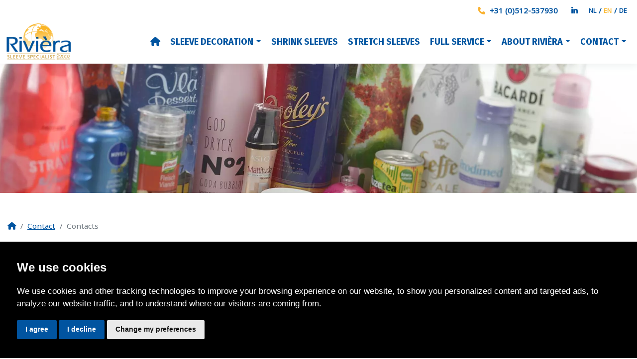

--- FILE ---
content_type: text/html; charset=utf-8
request_url: https://www.sleevespecialist.com/english/contact1/contacts?utm_source=Share&utm_medium=Page_318&utm_campaign=pageshare
body_size: 14979
content:
<!DOCTYPE HTML>
<html id="ctl00_html" class=" header-fixed en-US" lang="en">
<head id="ctl00_Head"><base href="https://www.sleevespecialist.com/" /><meta charset="utf-8" />
<link rel='alternate' hreflang='nl-NL' href='https://www.sleevespecialist.nl/contactpersonen' />
<link rel='alternate' hreflang='en-US' href='https://www.sleevespecialist.com/english/contact1/contacts' />
<link rel='alternate' hreflang='de-DE' href='https://www.sleevespecialist.de/deutsch/Kontakt1/kontaktpersonen' />
<meta name="theme-color" content="#0154a0" />

<meta name="description" content="Contacts On this page, you will find an overview of the contact persons at Rivièra Product Decorations.
 
 
  Rivièra the sleeve specialist" />
<meta name="ROBOTS" content="FOLLOW, INDEX" />
<link rel="shortcut icon" href="/resources/favicons/111/favicon.ico" type="image/x-icon" /><link rel="apple-touch-icon" href="/resources/favicons/111/apple-touch-icon.png" /><link rel="apple-touch-icon" sizes="57x57" href="/resources/favicons/111/apple-touch-icon-57x57.png" /><link rel="apple-touch-icon" sizes="72x72" href="/resources/favicons/111/apple-touch-icon-72x72.png" /><link rel="apple-touch-icon" sizes="76x76" href="/resources/favicons/111/apple-touch-icon-76x76.png" /><link rel="apple-touch-icon" sizes="114x114" href="/resources/favicons/111/apple-touch-icon-114x114.png" /><link rel="apple-touch-icon" sizes="120x120" href="/resources/favicons/111/apple-touch-icon-120x120.png" /><link rel="apple-touch-icon" sizes="144x144" href="/resources/favicons/111/apple-touch-icon-144x144.png" /><link rel="apple-touch-icon" sizes="152x152" href="/resources/favicons/111/apple-touch-icon-152x152.png" /><link rel="apple-touch-icon" sizes="180x180" href="/resources/favicons/111/apple-touch-icon-180x180.png" />
<title>
	Contacts | Rivièra the sleeve specialist
</title>
<meta http-equiv="x-ua-compatible" content="IE=edge" />
<link href="https://fonts.googleapis.com/css?family=Noto+Sans" rel="stylesheet">
<link href="https://fonts.googleapis.com/css?family=Fira+Sans:400,700" rel="stylesheet">
<meta name="viewport" content="width=device-width, initial-scale=1, maximum-scale=2" /><meta name="format-detection" content="telephone=no" /><link rel="preconnect" href="https://fonts.googleapis.com" crossorigin="" /><link rel="preconnect" href="https://fonts.gstatic.com/" crossorigin="" /><link rel="preconnect" href="https://www.google-analytics.com" /><link rel="preconnect" href="https://kit.fontawesome.com" /><link rel="preconnect" href="https://connect.facebook.net" />

    <!-- bower:css -->

    <link rel="stylesheet" href="/templates/default_111/dist/build-css/vendors-20230613124513024.css" />

    <!-- endinject -->
    <!-- inject:css -->
    <link rel="stylesheet" href="/templates/default_111/dist/build-css/app-20230613124513024.css" />
    <!-- endinject -->
    
    
<!-- Cookie Consent by https://www.CookieConsent.com -->
                                    <script  type='text/javascript'>
                                    document.addEventListener('DOMContentLoaded', function () {
                                    cookieconsent.run({'notice_banner_type':'simple','consent_type':'express','palette':'light','language':'en','website_name':'Rivièra the sleeve specialist','cookies_policy_url':'','change_preferences_selector':'#changePreferences'});
                                    });
                                    </script>
                                    
                                    <!-- End Cookie Consent by https://www.CookieConsent.com --><!-- Global site tag (gtag.js) - Google Analytics -->       
                        <script  async src="https://www.googletagmanager.com/gtag/js?id=UA-39786638-2"></script>
                        <script>
                          window.dataLayer = window.dataLayer || [];
                          function gtag(){dataLayer.push(arguments);}
                          gtag('js', new Date());

                          gtag('config', 'UA-39786638-2', {'send_page_view': false,'anonymize_ip': true });
                          
                          gtag('event', 'page_view', {
                    page_title: 'Contacts',
                    page_location: 'https://www.sleevespecialist.com/english/contact1/contacts',
                    page_path: '/english/contact1/contacts',
                    send_to: 'UA-39786638-2'});
                        </script><link rel="canonical" href="https://www.sleevespecialist.com/english/contact1/contacts" /><meta name="google-site-verification" content="LRnUf5J1X-Cd7Nzfi3G73p1-nevA4j2o-iQCc0ivBIk" /><link rel="manifest" href="/resources/manifest/111/manifest.json" /><meta property="og:type" content="website" /><meta property="og:title" content="Contacts | Rivièra the sleeve specialist" /><meta property="og:site_name" content="Rivièra the sleeve specialist" /><meta property="og:url" content="https://www.sleevespecialist.com/english/contact1/contacts?utm_source=Share&amp;utm_medium=Page_318&amp;utm_campaign=pageshare" /><meta property="og:description" content="On this page, you will find an overview of the contact persons at Rivi&amp;egrave;ra Product Decorations.
&amp;nbsp;
&amp;nbsp;
&amp;nbsp;" /><meta property="og:image" content="https://www.sleevespecialist.com//resources/uploads/318/contactperosnen_medium.jpg" /><meta property="og:image:height" content="768" /><meta property="og:image:width" content="1024" /><meta property="twitter:card" content="summary_large_image" /><meta property="twitter:creator" content=" " /><meta property="twitter:site" content="Rivièra the sleeve specialist" /><meta property="twitter:title" content="Contacts | Rivièra the sleeve specialist" /><meta property="twitter:description" content="On this page, you will find an overview of the contact persons at Rivi&amp;egrave;ra Product Decorations.
&amp;nbsp;
&amp;nbsp;
&amp;nbsp;" /><meta property="twitter:image" content="https://www.sleevespecialist.com//resources/uploads/318/contactperosnen_medium.jpg" /><meta property="twitter:url" content="https://www.sleevespecialist.com/english/contact1/contacts?utm_source=Share&amp;utm_medium=Page_318&amp;utm_campaign=pageshare" />
<link rel='preload' as='font' href='/templates/default_111/dist/fonts/Simple-Line-Icons.woff' type='font/woff2' crossorigin='anonymous'><link id="ctl00_SnippetCss" type="text/css" href="" rel="stylesheet"></link></head>
<body id="ctl00_pageBody" class="page-sub page-id-318 parent-id-206 root-id-111 webp  is-wide-layout">
    <noscript>ePrivacy and GPDR Cookie Consent by <a href='https://www.CookieConsent.com/' rel='nofollow noopener'>Cookie Consent</a></noscript>
<form name="aspnetForm" method="post" novalidate="" action="/english/contact1/contacts?utm_source=Share&amp;utm_medium=Page_318&amp;utm_campaign=pageshare" onsubmit="if (typeof(WebForm_OnSubmit) == 'function') return WebForm_OnSubmit();" id="aspnetForm">
<div>
<input type="hidden" name="__LASTFOCUS" id="__LASTFOCUS" value="" />
<input type="hidden" name="__EVENTTARGET" id="__EVENTTARGET" value="" />
<input type="hidden" name="__EVENTARGUMENT" id="__EVENTARGUMENT" value="" />
<input type="hidden" name="__VIEWSTATE" id="__VIEWSTATE" value="/[base64]////8PZOjzzOsEaFyN6ML3SrueSkYf0CmC" />
</div>













        <div class="bo-offcanvas">
            <div class='ms-auto flex-row justify-content-center'><div class='' id='navbarmenuMobile'><div class="menu-header menu-root">
	<a class="close-menu" title="Sluiten" href="javascript:WebForm_DoPostBackWithOptions(new WebForm_PostBackOptions(&quot;ctl00$placeholderOffcanvasMenu$ctl00$ctl01&quot;, &quot;&quot;, true, &quot;&quot;, &quot;&quot;, false, true))"><i class='fa fa-times' aria-hidden='true'></i></a>
</div><ul class="navbar-nav ms-auto"><li class="nav-item nav-item-id-111"><a href="/english" title="Home" class="nav-link bo-link "><i class="fas fa-home"></i><span class='sr-only sr-only-focusable'>Home</span></a></li><li class="nav-item nav-item-id-179 dropdown"><a href="/english/sleeve-decoration" title="Sleeve decoration" class=" nav-link bo-link"><span class='me-auto'>Sleeve decoration</span></a><span class="nav-link dropdown-toggle bo-link bo-link-toggler cc-btn border-0" data-bs-toggle="dropdown" id="dropdown-offcanvas-179" aria-haspopup="true" aria-expanded="false" role="button"><i class='fa fa-plus' aria-hidden='true'></i></span><ul class="dropdown-menu" aria-labelledby="dropdown-offcanvas-179"><li class="menu-header"><a class="close-level" title="Sluiten" href="javascript:WebForm_DoPostBackWithOptions(new WebForm_PostBackOptions(&quot;ctl00$placeholderOffcanvasMenu$ctl00$ctl11&quot;, &quot;&quot;, true, &quot;&quot;, &quot;&quot;, false, true))"><i class='fa fa-chevron-left' aria-hidden='true'></i></a><a class="close-menu" title="Sluiten" href="javascript:WebForm_DoPostBackWithOptions(new WebForm_PostBackOptions(&quot;ctl00$placeholderOffcanvasMenu$ctl00$ctl12&quot;, &quot;&quot;, true, &quot;&quot;, &quot;&quot;, false, true))"><i class='fa fa-times' aria-hidden='true'></i></a></li><li class="nav-item nav-item-id-180"><a href="/english/sleeve-decoration/benefits" title="Benefits" class="bo-link dropdown-item"><span class='me-auto'>Benefits</span></a></li><li class="nav-item nav-item-id-181"><a href="/english/sleeve-decoration/quality" title="Quality" class="bo-link dropdown-item"><span class='me-auto'>Quality</span></a></li><li class="nav-item nav-item-id-185"><a href="/english/sleeve-decoration/sleeving" title="Sleeving" class="bo-link dropdown-item"><span class='me-auto'>Sleeving</span></a></li></ul></li><li class="nav-item nav-item-id-452"><a href="/english/shrink-sleeves" title="Shrink Sleeves" class=" nav-link bo-link"><span class='me-auto'>Shrink Sleeves</span></a></li><li class="nav-item nav-item-id-453"><a href="/english/stretch-sleeves" title="Stretch Sleeves" class=" nav-link bo-link"><span class='me-auto'>Stretch Sleeves</span></a></li><li class="nav-item nav-item-id-189 dropdown"><a href="/english/full-service" title="Full Service" class=" nav-link bo-link"><span class='me-auto'>Full Service</span></a><span class="nav-link dropdown-toggle bo-link bo-link-toggler cc-btn border-0" data-bs-toggle="dropdown" id="dropdown-offcanvas-189" aria-haspopup="true" aria-expanded="false" role="button"><i class='fa fa-plus' aria-hidden='true'></i></span><ul class="dropdown-menu" aria-labelledby="dropdown-offcanvas-189"><li class="menu-header"><a class="close-level" title="Sluiten" href="javascript:WebForm_DoPostBackWithOptions(new WebForm_PostBackOptions(&quot;ctl00$placeholderOffcanvasMenu$ctl00$ctl29&quot;, &quot;&quot;, true, &quot;&quot;, &quot;&quot;, false, true))"><i class='fa fa-chevron-left' aria-hidden='true'></i></a><a class="close-menu" title="Sluiten" href="javascript:WebForm_DoPostBackWithOptions(new WebForm_PostBackOptions(&quot;ctl00$placeholderOffcanvasMenu$ctl00$ctl30&quot;, &quot;&quot;, true, &quot;&quot;, &quot;&quot;, false, true))"><i class='fa fa-times' aria-hidden='true'></i></a></li><li class="nav-item nav-item-id-190"><a href="/english/full-service/service-solutions" title="Service Solutions" class="bo-link dropdown-item"><span class='me-auto'>Service Solutions</span></a></li><li class="nav-item nav-item-id-191"><a href="/english/full-service/project-management" title="Project management" class="bo-link dropdown-item"><span class='me-auto'>Project management</span></a></li><li class="nav-item nav-item-id-192"><a href="/english/full-service/smart-logistics" title="Smart logistics" class="bo-link dropdown-item"><span class='me-auto'>Smart logistics</span></a></li></ul></li><li class="nav-item nav-item-id-193 dropdown"><a href="/english/about-riviera" title="About Rivièra" class=" nav-link bo-link"><span class='me-auto'>About Rivièra</span></a><span class="nav-link dropdown-toggle bo-link bo-link-toggler cc-btn border-0" data-bs-toggle="dropdown" id="dropdown-offcanvas-193" aria-haspopup="true" aria-expanded="false" role="button"><i class='fa fa-plus' aria-hidden='true'></i></span><ul class="dropdown-menu" aria-labelledby="dropdown-offcanvas-193"><li class="menu-header"><a class="close-level" title="Sluiten" href="javascript:WebForm_DoPostBackWithOptions(new WebForm_PostBackOptions(&quot;ctl00$placeholderOffcanvasMenu$ctl00$ctl43&quot;, &quot;&quot;, true, &quot;&quot;, &quot;&quot;, false, true))"><i class='fa fa-chevron-left' aria-hidden='true'></i></a><a class="close-menu" title="Sluiten" href="javascript:WebForm_DoPostBackWithOptions(new WebForm_PostBackOptions(&quot;ctl00$placeholderOffcanvasMenu$ctl00$ctl44&quot;, &quot;&quot;, true, &quot;&quot;, &quot;&quot;, false, true))"><i class='fa fa-times' aria-hidden='true'></i></a></li><li class="nav-item nav-item-id-876"><a href="/english/about-riviera/business-video" title="Business video" class="bo-link dropdown-item"><span class='me-auto'>Business video</span></a></li><li class="nav-item nav-item-id-194"><a href="/english/about-riviera/quality" title="Quality" class="bo-link dropdown-item"><span class='me-auto'>Quality</span></a></li><li class="nav-item nav-item-id-195"><a href="/english/about-riviera/sustainability" title="Sustainability" class="bo-link dropdown-item"><span class='me-auto'>Sustainability</span></a></li><li class="nav-item nav-item-id-196"><a href="/english/about-riviera/mission" title="Mission" class="bo-link dropdown-item"><span class='me-auto'>Mission</span></a></li><li class="nav-item nav-item-id-197"><a href="/english/about-riviera/history" title="History" class="bo-link dropdown-item"><span class='me-auto'>History</span></a></li><li class="nav-item nav-item-id-198"><a href="/english/about-riviera/network" title="Network" class="bo-link dropdown-item"><span class='me-auto'>Network</span></a></li></ul></li><li class="nav-item nav-item-id-206 dropdown"><a href="/english/contact1" title="Contact" class=" nav-link bo-link"><span class='me-auto'>Contact</span></a><span class="nav-link dropdown-toggle bo-link bo-link-toggler cc-btn border-0" data-bs-toggle="dropdown" id="dropdown-offcanvas-206" aria-haspopup="true" aria-expanded="false" role="button"><i class='fa fa-plus' aria-hidden='true'></i></span><ul class="dropdown-menu" aria-labelledby="dropdown-offcanvas-206"><li class="menu-header"><a class="close-level" title="Sluiten" href="javascript:WebForm_DoPostBackWithOptions(new WebForm_PostBackOptions(&quot;ctl00$placeholderOffcanvasMenu$ctl00$ctl63&quot;, &quot;&quot;, true, &quot;&quot;, &quot;&quot;, false, true))"><i class='fa fa-chevron-left' aria-hidden='true'></i></a><a class="close-menu" title="Sluiten" href="javascript:WebForm_DoPostBackWithOptions(new WebForm_PostBackOptions(&quot;ctl00$placeholderOffcanvasMenu$ctl00$ctl64&quot;, &quot;&quot;, true, &quot;&quot;, &quot;&quot;, false, true))"><i class='fa fa-times' aria-hidden='true'></i></a></li><li class="nav-item nav-item-id-207"><a href="/english/contact" title="Contact us" class="bo-link dropdown-item"><span class='me-auto'>Contact us</span></a></li><li class="nav-item nav-item-id-208"><a href="/english/quote-request" title="Quote request" class="bo-link dropdown-item"><span class='me-auto'>Quote request</span></a></li><li class="nav-item nav-item-id-318 bo-active"><a href="/english/contact1/contacts" title="Contacts" class="bo-link dropdown-item active"><span class='me-auto'>Contacts</span></a></li></ul></li></ul></div></div>







        </div>
        <div class="wrapper-container">
            <div class="image-edit">
                
            </div>
            <div id="ctl00_pBody" class="is-wrapper c-layout-page">
                

    
    <header class="is-topbar c-layout-header flexbox" data-minimize-offset="30">
    <div class="siteInfoWrapper">
        <div class="container flexbox siteInfo">
            <div class='phone'>
                <i class='fa fa-phone'>
                </i> 
                <span itemprop='telephone' class='hidden-xs phone-span'>+31 (0)512-537930</span> 
                <span itemprop='telephone' class='visible-xs phone-link'><a href=""tel:+31(0)512537930"">+31 (0)512-537930</a></span>
            </div> 
            <div class='socials order-2 mx-3'>
                <a href="https://www.linkedin.com/company/riviera-product-decorations/" class="d-flex align-items-center text-decoration-none" target="_blank"> <i class="fa fa-linkedin" aria-hidden="true"></i></a>    
            </div>
            

<div class="Language_select">
    <div>

        <ul class="d-inline-flex" style="left: auto; list-style:none;margin-bottom:0">
            <li><a href="https://www.sleevespecialist.nl/contactpersonen" class="notactive"><i class="langnl" ></i> NL</a></li><li><a href="https://www.sleevespecialist.com/english/contact1/contacts" class="active"><i class="langgb" ></i> EN</a></li><li><a href="https://www.sleevespecialist.de/deutsch/Kontakt1/kontaktpersonen" class="notactive"><i class="langde" ></i> DE</a></li>
        </ul>
    </div>
</div>

            





<input type="hidden" name="ctl00$placeholderBody$ctl03$hfRootId" id="hfRootId" value="111" />

        </div>
    </div>
    <div class="menubar">
        <div class="container">
            <nav class="c-mega-menu navbar navbar-dark bo-nav navbar-expand-xl">
                <a class='navbar-brand' href='english' title='Rivièra the sleeve specialist'><img src='/Resources/Logo/2/Rivieralogo_2023.webp?v=03122025114601PM' class='nav-logo big' alt='Rivièra the sleeve specialist' title='Rivièra the sleeve specialist' ><img src='/Resources/Logo/2/Rivieralogo_2023_mobile.webp?v=03122025114601PM' class='nav-logo small' alt='Rivièra the sleeve specialist' title='Rivièra the sleeve specialist'></a>
                <div class='ms-auto flex-row justify-content-center'><div class='collapse navbar-collapse'><ul class="navbar-nav nav-items-7"><li class="nav-item nav-item-id-111 "><a href="/english" title="Home" class="nav-link bo-link "><i class="fas fa-home"></i><span class='sr-only sr-only-focusable'>Home</span></a></li><li class="nav-item dropdown nav-item-id-179  "><a href="/english/sleeve-decoration" title="Sleeve decoration" class="nav-link bo-link nav-link-clickable dropdown-toggle">Sleeve decoration</a><ul class="dropdown-menu dropdown179" aria-labelledby="dropdown179"><li><a href="/english/sleeve-decoration/benefits" title="Benefits" class="dropdown-item bo-link">Benefits</a></li><li><a href="/english/sleeve-decoration/quality" title="Quality" class="dropdown-item bo-link">Quality</a></li><li><a href="/english/sleeve-decoration/sleeving" title="Sleeving" class="dropdown-item bo-link">Sleeving</a></li></ul></li><li class="nav-item nav-item-id-452 "><a href="/english/shrink-sleeves" title="Shrink Sleeves" class=" nav-link bo-link">Shrink Sleeves</a></li><li class="nav-item nav-item-id-453 "><a href="/english/stretch-sleeves" title="Stretch Sleeves" class=" nav-link bo-link">Stretch Sleeves</a></li><li class="nav-item dropdown nav-item-id-189  "><a href="/english/full-service" title="Full Service" class="nav-link bo-link nav-link-clickable dropdown-toggle">Full Service</a><ul class="dropdown-menu dropdown189" aria-labelledby="dropdown189"><li><a href="/english/full-service/service-solutions" title="Service Solutions" class="dropdown-item bo-link">Service Solutions</a></li><li><a href="/english/full-service/project-management" title="Project management" class="dropdown-item bo-link">Project management</a></li><li><a href="/english/full-service/smart-logistics" title="Smart logistics" class="dropdown-item bo-link">Smart logistics</a></li></ul></li><li class="nav-item dropdown nav-item-id-193  "><a href="/english/about-riviera" title="About Rivièra" class="nav-link bo-link nav-link-clickable dropdown-toggle">About Rivièra</a><ul class="dropdown-menu dropdown193" aria-labelledby="dropdown193"><li><a href="/english/about-riviera/business-video" title="Business video" class="dropdown-item bo-link">Business video</a></li><li><a href="/english/about-riviera/quality" title="Quality" class="dropdown-item bo-link">Quality</a></li><li><a href="/english/about-riviera/sustainability" title="Sustainability" class="dropdown-item bo-link">Sustainability</a></li><li><a href="/english/about-riviera/mission" title="Mission" class="dropdown-item bo-link">Mission</a></li><li><a href="/english/about-riviera/history" title="History" class="dropdown-item bo-link">History</a></li><li><a href="/english/about-riviera/network" title="Network" class="dropdown-item bo-link">Network</a></li></ul></li><li class="nav-item dropdown nav-item-id-206   active"><a href="/english/contact1" title="Contact" class="nav-link bo-link nav-link-clickable dropdown-toggle">Contact</a><ul class="dropdown-menu dropdown206" aria-labelledby="dropdown206"><li><a href="/english/contact" title="Contact us" class="dropdown-item bo-link">Contact us</a></li><li><a href="/english/quote-request" title="Quote request" class="dropdown-item bo-link">Quote request</a></li><li><a href="/english/contact1/contacts" title="Contacts" class="dropdown-item bo-link active">Contacts</a></li></ul></li></ul></div>






</div>
                
                <div class='mobile-menu-button navbar-expand-xl'><a href='#' onclick='return false' ID='offcanvas-btn-right' title='Toggle navigation' class='navbar-toggler bo-menu-button' aria-expanded='false' aria-label='Toggle navigation'><span class='navbar-toggler-icon'></span></a></div>
            </nav>
        </div>
    </div>
</header>
<div class="is-section is-light-text is-box sect0 is-section-40">

                <div class="is-overlay">
                    <div class="is-overlay-bg" style="background-image: url(&quot;resources/uploads/318/EGJrT8523.webp&quot;); display: block;"></div>
                    <div class="is-overlay-color" style="display: block;"></div>
                    <div class="is-overlay-content"></div>
                </div>

                <div class="is-boxes">

                    <div class="is-box-centered ">
                        <div class="is-container is-builder container-xxl ui-droppable empty ui-sortable" id="contentareaOvdE7aa" style="zoom: 1; min-height: 50px;"></div>
                    </div>

                </div>

            </div><div class="is-section is-box sect0 is-section-40 sect2 sect1"><div class="is-boxes"><div class="is-box-centered edge-y-2"><div class="is-container is-builder container-xxl ui-sortable" id="contentareaQCMo9OS" style="max-width: 1320px;"><div class="row"><div class="col-md-12">
             <div class='is-breadcrumb breadcrumb'><ol class='breadcrumb'><li class='breadcrumb-item'><a href='/english' title='<i class="fas fa-home"></i><span class="sr-only sr-only-focusable">Home</span>'><i class="fas fa-home"></i><span class="sr-only sr-only-focusable">Home</span></a></li><li class='breadcrumb-item breadcrumb-parent'><a href='/english/contact1' title='Contact'>Contact</a></li><li class='breadcrumb-item active'><span>Contacts</span></li></ol></div>  
                </div></div><div class="row"><div class="col-md-12" data-noedit=""><h1>Contacts</h1></div></div><div class="row row-snippet">
        <div class="col-md-12">
            <div class='md-wrapper'>






<div id="ctl00_placeholderBody_placeholderArea1_ctl01_pnlModule">
	
    
    <div class="team row">
    

    <div class="bg-items col-sm-6 col-md-4 item">
	<div class="items" style="background-image: url('/resources/uploads/106/johan_thumb.jpg?v=20240606103446');">
		<div class="content">
		</div>
	</div>
	<figcaption>
		<p>
			<b>Johan Holtrust </b> 
            <br><span>Managing Director</span>
		</p>
	</figcaption>
    <div style="font-size:11px; display:flex;">
             &nbsp;   
    </div>
</div><div class="bg-items col-sm-6 col-md-4 item">
	<div class="items" style="background-image: url('/resources/uploads/104/frans_thumb.jpg?v=20240606103436');">
		<div class="content">
		</div>
	</div>
	<figcaption>
		<p>
			<b>Frans Rienks </b> 
            <br><span>Commercial Director</span>
		</p>
	</figcaption>
    <div style="font-size:11px; display:flex;">
             &nbsp;   
    </div>
</div><div class="bg-items col-sm-6 col-md-4 item">
	<div class="items" style="background-image: url('/resources/uploads/313/lenie_thumb.jpg?v=20240606103552');">
		<div class="content">
		</div>
	</div>
	<figcaption>
		<p>
			<b>Lenie de Jong </b> 
            <br><span>Finance</span>
		</p>
	</figcaption>
    <div style="font-size:11px; display:flex;">
             &nbsp;   
    </div>
</div><div class="bg-items col-sm-6 col-md-4 item">
	<div class="items" style="background-image: url('/resources/uploads/884/riviera-no-image_thumb.png?v=20251014114256');">
		<div class="content">
		</div>
	</div>
	<figcaption>
		<p>
			<b>Paulien Jelijs </b> 
            <br><span>NPI Manager</span>
		</p>
	</figcaption>
    <div style="font-size:11px; display:flex;">
             &nbsp;   
    </div>
</div><div class="bg-items col-sm-6 col-md-4 item">
	<div class="items" style="background-image: url('/resources/uploads/108/edward_thumb.jpg?v=20240606103454');">
		<div class="content">
		</div>
	</div>
	<figcaption>
		<p>
			<b>Edward Bergsma  </b> 
            <br><span>Internal Senior Accountmanager</span>
		</p>
	</figcaption>
    <div style="font-size:11px; display:flex;">
             &nbsp;   
    </div>
</div><div class="bg-items col-sm-6 col-md-4 item">
	<div class="items" style="background-image: url('/resources/uploads/881/grietje_thumb.jpg?v=20240606103532');">
		<div class="content">
		</div>
	</div>
	<figcaption>
		<p>
			<b>Grietje Tjoelker - Zijlstra </b> 
            <br><span>Supply Chain Planning</span>
		</p>
	</figcaption>
    <div style="font-size:11px; display:flex;">
             &nbsp;   
    </div>
</div>
    
    </div>
    
    


</div>








</div>
        </div>
    </div><div class="row row-snippet">
        <div class="col-md-12">
            
        </div>
    </div><div class="row row-snippet">
        <div class="col-md-12">
            
        </div>
    </div></div></div></div></div><footer class="c-layout-footer c-layout-footer-1">
    <div class="c-prefooter">
        <div class="container">
            <div class="row">
                <div class="col">
                    <div class="c-contact d-flex flex-column h-100 pb-3"> 
                        <b>Offices and Shrinksleeving</b>
                        <div class="mt-auto">Ampèrelaan 5</div>
                        <div>9207 AM&nbsp;&nbsp;Drachten</div>
                        <div>Nederland</div>
                    </div>                         
                </div>
                <div class="col">
                    <div class="c-contact d-flex flex-column h-100 pb-3"> 
                        <b>Stretchsleeving</b>
                        <div class="mt-auto">De Roef 2</div>
                        <div>9206 AK&nbsp;&nbsp;Drachten</div>
                        <div>The Netherlands</div>
                    </div>                           
                </div>
                <div class="col">
                    <p class="c-contact">
                        Tel: +31 (0)512-537930<br> 
                        E-mail: <a href='javascript:' data-email='info[at]sleevespecialist[dot]com'></a><br />
                        Follow us: <a href="https://www.linkedin.com/company/riviera-product-decorations/" target="_blank"> <i class="fa fa-linkedin" aria-hidden="true"></i></a>                               
                    </p> 
                </div>
                <!--<div class="col">
                    <div class="c-feedback">
                        <h3>Blijf op de hoogte</h3>
						<p class="c-contact">Meld u aan voor onze nieuwsbrief.</p>                           
                    </div>
                </div>-->
            </div>
        </div>
    </div>
    <div class="c-postfooter">
        <div class="container">
            <div class="row">
                 <div class="col-md-12 col-sm-12">
                    <div class="c-copyright c-font-oswald c-font-14"> Copyright © Rivièra the sleeve specialist 2025 <span class="d-none d-sm-inline-block">|</span>
                        <div class='d-block d-sm-inline-block my-2 my-sm-0'>
                            Made with <span style="color:#ff0000;">❤</span> by 
                            <a href="https://www.bocreativeagency.nl" target="_blank" title="BO. Be Original">BO. Be Original</a>
                        </div> 
                    </div>
                    <span class="d-none d-lg-inline-block">|</span> 
                    
<div class="bottom-menu"><a href="/english/privacy-statement" title="Privacy statement">Privacy statement</a> <em></em> <a href="javascript:void" id="changePreferences">Cookie settings</a> <em></em> </div>
                </div>                   
            </div>
        </div>
    </div>
</footer>

    <div id="divSystem">

        

        

            <div style="display: none">
                

                <!-- AJAX FIX -->
                <div style="display: none">
                    <input name="ctl00$placeholderBody$ic_dummy" type="text" value="dummy" id="ctl00_placeholderBody_ic_dummy" class="form-control " /><span id="ctl00_placeholderBody_ctl01" class="ic-field-validator" style="color:Red;visibility:hidden;">*</span>
                </div>
            </div>

            

    </div>
    <div style="display: none">
        <a id="ctl00_placeholderBody_btnLogout" href="javascript:WebForm_DoPostBackWithOptions(new WebForm_PostBackOptions(&quot;ctl00$placeholderBody$btnLogout&quot;, &quot;&quot;, true, &quot;&quot;, &quot;&quot;, false, true))">Button</a>
    </div>

    <div>
	
        
    
</div>
  
            </div>
            
        </div>
        <div id="modalSocial" class="modal fade" tabindex="-1" role="dialog" aria-hidden="true">
            <div class="modal-dialog">
                <div class="modal-content c-square">
                    <div class="modal-header">
                        <h4 class="modal-title">Deel deze pagina</h4>
                        <button type="button" class="btn-close" data-bs-dismiss="modal" aria-label="Close">
                            <span aria-hidden="true">x</span>
                        </button>
                    </div>
                    <div class="modal-body nopadding">
                        <div id="socialModal"></div>
                    </div>
                </div>
                <!-- /.modal-content -->
            </div>
            <!-- /.modal-dialog -->
        </div>

        
        

        <!-- Modal -->
        <div id="ModalLogin" class="modal fade" tabindex="-1" role="dialog" aria-labelledby="ModalLogin">
            <div class="modal-dialog modal-dialog-centered" role="document">
                <div class="modal-content">
                    <div class="modal-header">
                        <h4 class="modal-title" id="myModalLabel">Login</h4>
                        <button type="button" class="btn-close" data-bs-dismiss="modal" aria-label="Close"></button>
                    </div>
                    <div class="modal-body">
                        <div class="modal-login-message"></div>
                        <div id="ctl00_panelQuickLogin">
	<div id="ctl00_ctl31_UpdatePanel1">
		

        
        

        <table id="ctl00_ctl31_Login1Quick" cellspacing="0" cellpadding="0" border="0" style="width:100%;border-collapse:collapse;">
			<tr>
				<td>
                <div id="ctl00_ctl31_Login1Quick_Panel1" onkeypress="javascript:return WebForm_FireDefaultButton(event, &#39;ctl00_ctl31_Login1Quick_LoginButton&#39;)">
					
                    <div class="form-group">
                        <label for="ctl00_ctl31_Login1Quick_UserName" id="ctl00_ctl31_Login1Quick_UserNameLabel">Email / Username:</label>
                        <input name="ctl00$ctl31$Login1Quick$UserName" type="text" id="ctl00_ctl31_Login1Quick_UserName" class="form-control " class="form-control" autocomplete="username" />
                        <span id="ctl00_ctl31_Login1Quick_UserNameRequired" title="User Name is required." class="validate" style="color:Red;display:none;">*</span>
                    </div>
                    <div class="form-group">
                        <label for="ctl00_ctl31_Login1Quick_Password" id="ctl00_ctl31_Login1Quick_PasswordLabel">Password:</label>

                        <input name="ctl00$ctl31$Login1Quick$Password" type="password" id="ctl00_ctl31_Login1Quick_Password" class="form-control " class="form-control" autocomplete="current-password" />
                        <span id="ctl00_ctl31_Login1Quick_PasswordRequired" title="Password is required." class="validate" style="color:Red;display:none;">*</span>
                    </div>
                    <div class="form-group">
                        <input id="ctl00_ctl31_Login1Quick_RememberMe" type="checkbox" name="ctl00$ctl31$Login1Quick$RememberMe" /><label for="ctl00_ctl31_Login1Quick_RememberMe">Remember me.</label>
                        <small style="color: Red;">
                            
                        </small>
                    </div>
                    <div class="form-group">
                        <input type="submit" name="ctl00$ctl31$Login1Quick$LoginButton" value="   Login   " onclick="javascript:WebForm_DoPostBackWithOptions(new WebForm_PostBackOptions(&quot;ctl00$ctl31$Login1Quick$LoginButton&quot;, &quot;&quot;, true, &quot;&quot;, &quot;&quot;, false, false))" id="ctl00_ctl31_Login1Quick_LoginButton" class="btn btn-primary" />
                    </div>
                    <small class="d-block pb-3">
                        <a id="ctl00_ctl31_Login1Quick_PasswordRecoveryLink" rel="nofollow" href="password_111?ReturnUrl=/english/contact1/contacts?utm_source=Share&amp;utm_medium=Page_318&amp;utm_campaign=pageshare">Forgot your password?</a>
                    </small>
                    <small class="d-block">
                        No account yet?
                        <a id="ctl00_ctl31_Login1Quick_RegistrationLink" href="registration_111">Start here</a>
                    </small>
                    </div>
                
				</div>
            </td>
			</tr>
		</table>
        
        
    
	</div>
<div id="ctl00_ctl31_UpdateProgress1" style="display:none;">
		
        <div style="background: rgba(255, 255, 255, 0.7); top: 0px; height: 100%; width: calc(100% - 15px); position: absolute;">
            <div style="width: 30px; height: 30px; position: fixed; top: 50%; left: 50%; margin-left: -15px; z-index: 9999999">
                <svg version="1.1" id="loader-1" xmlns="http://www.w3.org/2000/svg" xmlns:xlink="http://www.w3.org/1999/xlink" x="0px" y="0px" width="40px" height="40px" viewBox="0 0 40 40" enable-background="new 0 0 40 40" xml:space="preserve">
                    <path opacity="0.2" fill="#000" d="M20.201,5.169c-8.254,0-14.946,6.692-14.946,14.946c0,8.255,6.692,14.946,14.946,14.946 s14.946-6.691,14.946-14.946C35.146,11.861,28.455,5.169,20.201,5.169z M20.201,31.749c-6.425,0-11.634-5.208-11.634-11.634 c0-6.425,5.209-11.634,11.634-11.634c6.425,0,11.633,5.209,11.633,11.634C31.834,26.541,26.626,31.749,20.201,31.749z" />
                    <path fill="#000" d="M26.013,10.047l1.654-2.866c-2.198-1.272-4.743-2.012-7.466-2.012h0v3.312h0 C22.32,8.481,24.301,9.057,26.013,10.047z">
                        <animateTransform attributeType="xml" attributeName="transform" type="rotate" from="0 20 20" to="360 20 20" dur="0.5s" repeatCount="indefinite" />
                    </path>
                </svg>
            </div>
        </div>
    
	</div>

</div>
                    </div>
                </div>
            </div>
        </div>

        <div id="modalPlaceholder"></div>
        <input type="hidden" name="ctl00$hfImageOriginal" id="hfImageOriginal" />
        <input type="hidden" name="ctl00$hfImageTarget" id="hfImageTarget" />
        <input type="hidden" name="ctl00$hfImageSize" id="hfImageSize" />
        <input type="hidden" name="ctl00$hfImagePmmId" id="hfImagePmmId" />
        <input type="hidden" name="ctl00$hfImageRatio" id="hfImageRatio" value="NaN" />
        <input type="hidden" name="ctl00$hfImageModuleId" id="hfImageModuleId" />
        <input type="hidden" name="ctl00$hfImagePageMediaId" id="hfImagePageMediaId" />
        <input type="hidden" name="ctl00$hfImageReferenceType" id="hfImageReferenceType" />


        <!-- END: LAYOUT/FOOTERS/FOOTER-1 -->
        <!-- BEGIN: LAYOUT/FOOTERS/GO2TOP -->
        <div class="c-layout-go2top">
            <i class="fal fa-arrow-circle-up"></i>
        </div>
        <!-- END: LAYOUT/FOOTERS/GO2TOP -->

        <!-- bower:js -->
        
        <!-- endinject -->
        <!-- inject:js -->
        
        <!-- endinject -->
        

        



        <div id="ctl00_pnlscript">

</div>

        <div class="menu-overlay js_offcanvas_close"></div>

    


<input type="hidden" name="ctl00$ctl12$hfWebsiteColors" id="hfWebsiteColors" value="#FF0000, #000000,|,#00cc33" />


<style>
    ul.token-input-list-facebook.ti_cms
    {
        overflow: hidden;
    height: auto !important;
    height: 1%;
    width: 100%;
    border: 1px solid #ccc;
    cursor: text;
    font-size: 12px;
    font-family: Verdana;
    min-height: 1px;
    z-index: 999;
    margin: 0;
    padding: 0;
    background-color: red;
    list-style-type: none;
    clear: left;
    background: rgba(255, 255, 255, 0.1);
    color: rgba(255, 255, 255, 0.6);
    border: none;
    }
ul.token-input-list-facebook.ti_cms li.token-input-token-facebook {
    background: rgba(0, 0, 0, 0.75);
    color: rgba(255, 255, 255, 0.6);
    border: 1px solid rgba(0, 0, 0, 0.75);
}

.token-input-delete-token-facebook.ti_cms
{
      color: rgba(255, 255, 255, 0.6);
}
.token-input-dropdown-facebook.ti_cms
{
    background: rgba(255, 255, 255, 0.1);
    color: rgba(0, 0, 0, 0.8);
}
</style>





<div>

	<input type="hidden" name="__VIEWSTATEGENERATOR" id="__VIEWSTATEGENERATOR" value="CA0B0334" />
</div>


<script src='https://kit.fontawesome.com/1a72c850ea.js' crossorigin='anonymous'></script><script type="text/plain" cookie-consent='targeting'>
        loadYoutubeBlocked();
    </script><script type="application/ld+json">{"@context": "http://schema.org/","@id" :  "#business","@type" :  "LocalBusiness","name": "Rivièra the sleeve specialist","email": "info@sleevespecialist.com","url": "https://www.sleevespecialist.com","description": "Rivièra the sleeve specialist","telephone": "+31 (0)512-537930","image": "https://www.sleevespecialist.com/Resources/Logo/1/Rivieralogo_2023.png", "address": {"@type": "PostalAddress","streetAddress": "Ampèrelaan 5","postalCode": "9207 AM","addressLocality": "Drachten"}}</script><script src="/WebResource.axd?d=01YizIXIyY-gAugvjscb1NxQn_T9G4PBu-xQFm3qVSTyVD4idq5Sm_bbKTeK8CVBc6cJha6c13vbguA-3oawZc5JcTc1&amp;t=638901608248157332" type="text/javascript"></script><script src="/ScriptResource.axd?d=4CxXn-4LDea-j-N5NxzS9v7I9zB41lyqyLzoe8GL7ZbPqtqp7pUdA4chYDKUCmpu2c6883au6h_LBbM680sv81UU-3gqkr8-2CytlU3-6rWmt3_bFEx2Grxdqz4RmpQfUHMyjMuzxzSLyMgQnsvBiPHeTbE1&amp;t=ffffffff93d1c106" type="text/javascript"></script><script src="/ScriptResource.axd?d=Nh9KwQhMje5etyUucn5B11UWC8acXng2HzIc1LSVFx0oz33cVd6qiTnw8Td_WQl-ASDCCgWLiEOcbSw35yFBwOfawvRYSfCaaRT8pPZiaMvwIVLSaviYfMFHu6_gAkZeJFZbkkB0LFJqZRIjp3iqutLcQk_XbT2QDY5fsUBoA0TFrwsh0&amp;t=5c0e0825" type="text/javascript"></script><script src="/ScriptResource.axd?d=ev7motOdpNJ7skRll2K7F1Z3-IeIhLO7rxeIwnn13chfqFtnGWI8NpV0U7yWC5TBUoSXXMsYoMXPUL3KiLdJaZ3ZJIyNWJBTcWKQeNzZyr_yQC4ZMtRQAT6x6UiW55e-pzgkQHExY2McKgenZcZWyFFi1QcFSXrY7tELh0D6Mbm6Xxy20&amp;t=5c0e0825" type="text/javascript"></script><script src="/WebResource.axd?d=o_53hSVjxuzaYwUm3bcQNWWYVeEtOWWmtGLFCJQ6WDf0RSzRWrzDfZtWbbKAYOTqxqc5zqXqEj_8I5MAxSrI0YwGINs1&amp;t=638901608248157332" type="text/javascript"></script><script src="/templates/default_111/dist/build-js/vendors-20230613124513024.js"></script><script src="/templates/default_111/dist/build-js/app-20230613124513024.js"></script><script id="ctl00_placeholderScript_PWA" type="text/javascript" src="pwa.js"></script>
 <script> 
        // Picture element HTML5 shiv
        document.createElement("picture");
    

//<![CDATA[
var theForm = document.forms['aspnetForm'];
if (!theForm) {
    theForm = document.aspnetForm;
}
function __doPostBack(eventTarget, eventArgument) {
    if (!theForm.onsubmit || (theForm.onsubmit() != false)) {
        theForm.__EVENTTARGET.value = eventTarget;
        theForm.__EVENTARGUMENT.value = eventArgument;
        theForm.submit();
    }
}
//]]>


//<![CDATA[
function WebForm_OnSubmit() {
if (typeof(ValidatorOnSubmit) == "function" && ValidatorOnSubmit() == false) return false;
return true;
}
//]]>


    jQuery(function () {
        $("input[autocomplete=off]").val("");      
    });


            $(document).ready(function () {
                $('#divSystem').detach().appendTo('form:first');
            });
        

                 <!--
    try {
        var prm = Sys.WebForms.PageRequestManager.getInstance();
    }
    catch (e) { }
                // -->
                

//<![CDATA[
Sys.WebForms.PageRequestManager._initialize('ctl00$placeholderBody$ScriptManager1', 'aspnetForm', ['tctl00$ctl31$UpdatePanel1',''], [], [], 90, 'ctl00');
//]]>


            var ResourcesValidateResourceManager = "System.Resources.ResourceManager";
var ResourcesValidateCulture = "";
var ResourcesValidateInvalidBic = "Invalid BIC!";
var ResourcesValidateInvalidCoCNumber = "Invalid Chamber of Commerce number!";
var ResourcesValidateInvalidDate = "Invalid date!";
var ResourcesValidateInvalidEmail = "Invalid email address!";
var ResourcesValidateInvalidIban = "Invalid IBAN!";
var ResourcesValidateInvalidIncassantID = "Invalid Creditor ID!";
var ResourcesValidateInvalidPhone = "Invalid phone number!";
var ResourcesValidateInvalidStreet = "No street and / or house number entered";
var ResourcesValidateInvalidUrl = "Invalid web address!";
var ResourcesValidateInvalidVATNumber = "Invalid VAT number!";
var ResourcesValidateInvalidZipCode = "Invalid Zip Code";
var ResourcesValidatePasswordCriteria = "Your password must contain at least 8 characters, of which at least 1 lowercase letter and 1 capital letter and 1 number.";
var ResourcesValidatePasswordDoesntMatch = "Passwords doesn't match";
var ResourcesValidatePasswordMin12 = "Your password must contain at least 12 characters";
var ResourcesValidateRequired = "This is a required field";
var ResourcesValidateTermsError = "* Accept the terms and conditions to continue.";
        

//<![CDATA[
var Page_Validators =  new Array(document.getElementById("ctl00_placeholderBody_ctl01"), document.getElementById("ctl00_ctl31_Login1Quick_UserNameRequired"), document.getElementById("ctl00_ctl31_Login1Quick_PasswordRequired"));
//]]>


//<![CDATA[
var ctl00_placeholderBody_ctl01 = document.all ? document.all["ctl00_placeholderBody_ctl01"] : document.getElementById("ctl00_placeholderBody_ctl01");
ctl00_placeholderBody_ctl01.controltovalidate = "ctl00_placeholderBody_ic_dummy";
ctl00_placeholderBody_ctl01.errormessage = "*";
ctl00_placeholderBody_ctl01.evaluationfunction = "RequiredFieldValidatorEvaluateIsValid";
ctl00_placeholderBody_ctl01.initialvalue = "";
var ctl00_ctl31_Login1Quick_UserNameRequired = document.all ? document.all["ctl00_ctl31_Login1Quick_UserNameRequired"] : document.getElementById("ctl00_ctl31_Login1Quick_UserNameRequired");
ctl00_ctl31_Login1Quick_UserNameRequired.controltovalidate = "ctl00_ctl31_Login1Quick_UserName";
ctl00_ctl31_Login1Quick_UserNameRequired.errormessage = "*";
ctl00_ctl31_Login1Quick_UserNameRequired.display = "Dynamic";
ctl00_ctl31_Login1Quick_UserNameRequired.validationGroup = "ctl00$Login1QuickHeader";
ctl00_ctl31_Login1Quick_UserNameRequired.evaluationfunction = "RequiredFieldValidatorEvaluateIsValid";
ctl00_ctl31_Login1Quick_UserNameRequired.initialvalue = "";
var ctl00_ctl31_Login1Quick_PasswordRequired = document.all ? document.all["ctl00_ctl31_Login1Quick_PasswordRequired"] : document.getElementById("ctl00_ctl31_Login1Quick_PasswordRequired");
ctl00_ctl31_Login1Quick_PasswordRequired.controltovalidate = "ctl00_ctl31_Login1Quick_Password";
ctl00_ctl31_Login1Quick_PasswordRequired.errormessage = "*";
ctl00_ctl31_Login1Quick_PasswordRequired.display = "Dynamic";
ctl00_ctl31_Login1Quick_PasswordRequired.validationGroup = "ctl00$Login1QuickHeader";
ctl00_ctl31_Login1Quick_PasswordRequired.evaluationfunction = "RequiredFieldValidatorEvaluateIsValid";
ctl00_ctl31_Login1Quick_PasswordRequired.initialvalue = "";
//]]>


//<![CDATA[

var Page_ValidationActive = false;
if (typeof(ValidatorOnLoad) == "function") {
    ValidatorOnLoad();
}

function ValidatorOnSubmit() {
    if (Page_ValidationActive) {
        return ValidatorCommonOnSubmit();
    }
    else {
        return true;
    }
}
        WebForm_AutoFocus('ctl00_ctl31_Login1Quick_UserName');
document.getElementById('ctl00_placeholderBody_ctl01').dispose = function() {
    Array.remove(Page_Validators, document.getElementById('ctl00_placeholderBody_ctl01'));
}

document.getElementById('ctl00_ctl31_Login1Quick_UserNameRequired').dispose = function() {
    Array.remove(Page_Validators, document.getElementById('ctl00_ctl31_Login1Quick_UserNameRequired'));
}

document.getElementById('ctl00_ctl31_Login1Quick_PasswordRequired').dispose = function() {
    Array.remove(Page_Validators, document.getElementById('ctl00_ctl31_Login1Quick_PasswordRequired'));
}
Sys.Application.add_init(function() {
    $create(Sys.UI._UpdateProgress, {"associatedUpdatePanelId":"ctl00_ctl31_UpdatePanel1","displayAfter":500,"dynamicLayout":true}, null, null, $get("ctl00_ctl31_UpdateProgress1"));
});
//]]>

$(document).ready(function (e) { $('a.is-lightbox').simpleLightbox({closeText:'<i style="font-size:35px" class="fal fa-time"></i>',navText:['<i class="fal fa-chevron-left"></i>','<i class="fal fa-chevron-right"></i>'],disableScroll:false}); });
</script></form>
</body>
</html>